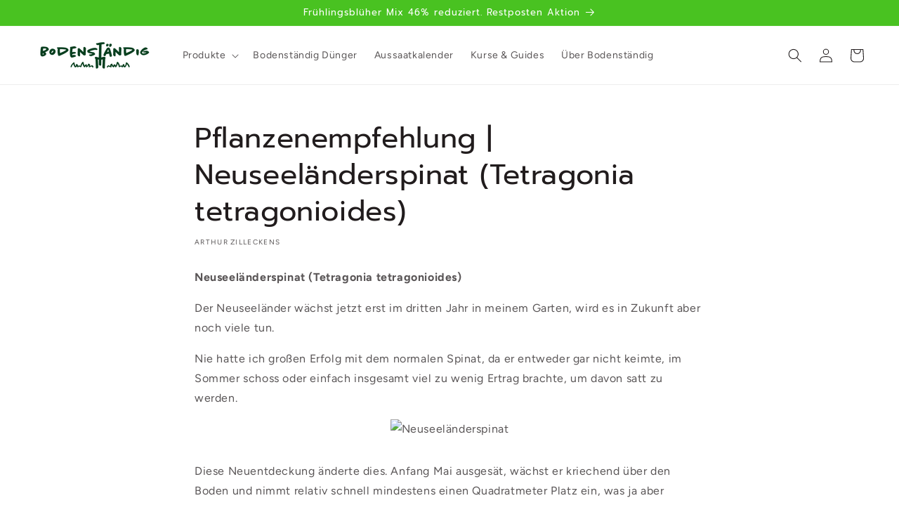

--- FILE ---
content_type: text/css
request_url: https://www.bodenstaendig.shop/cdn/shop/t/14/assets/custom-label.css?v=163810521234072358691751891362
body_size: -75
content:
.labels-wrapper{display:flex;flex-wrap:wrap;gap:.25rem .5rem}.product-label{display:inline-block;font-size:1rem;padding:.25rem .5rem;border-radius:12px;font-weight:600}.label-jetzt-duengen,.label-jetzt-pflanzen,.label-idealer-sommerkauf,.label-verfuegbar,.label-wachstumsfoerdernd-im-sommer,.label-bestseller{background-color:#d1f5d3;color:#1a4d1a}.label-langzeitwirkung,.label-mehrjaehrig,.label-fuer-selbstversorger,.label-permakultur{background-color:#e3fbe6;color:#1d5632}.label-fuer-einsteiger,.label-fuer-stadtbalkone,.label-fuer-familiengaerten,.label-kleine-gaerten{background-color:#d6f3dc;color:#114d36}.label-jetzt-aussaeen,.label-bald-saen,.label-bald-verfuegbar,.label-sinnvoll-im-fruehjahr{background-color:#fffde7;color:#7a6300}.label-herbstduenger,.label-idealer-herbstkauf,.label-lagerfaehig,.made-in-de{background-color:#ffe8d5;color:#6e3e00}.label-ideale-topfpflanze,.label-vorbestellung,.label-fuer-die-winterplanung,.label-idealer-winterkauf,.made-in-eu,.regional{background-color:#d9f4f7;color:#045560}.label-idealer-fruehlingskauf{background-color:#ffeef3;color:#7f0040}.label-bestaeuberfreundlich,.label-bienenfreundlich,.label-tierfutter{background-color:#fff8dc;color:#805500}.label-letzte-chance{background-color:#ffe0e0;color:#a80000}.label-kurze-zeit{background-color:#fff3e0;color:#a45100}.label-zurueck-im-sortiment,.label-neu-im-shop,.label-pflegeleicht{background-color:#ece4f9;color:#4c2e82}.label-nicht-im-winter-anwenden,.label-ausserhalb-der-saison{background-color:#f4f4f4;color:#6b6b6b}
/*# sourceMappingURL=/cdn/shop/t/14/assets/custom-label.css.map?v=163810521234072358691751891362 */


--- FILE ---
content_type: text/css
request_url: https://www.bodenstaendig.shop/cdn/shop/t/14/assets/cart-recommendations.css?v=14425006921106517641754978021
body_size: 41
content:
.cart-reco__header{position:relative;display:flex;align-items:center;justify-content:center;margin:1rem 0 1.25rem}.cart-reco__title{font-size:1.6rem;font-weight:700;margin:0;color:var(--color-foreground)}@media (min-width: 768px){.desktop-only{display:flex;gap:.5rem}}.cart-reco__scroller{display:flex;gap:1rem;overflow-x:auto;overflow-y:hidden;padding:.5rem 1.25rem 1rem;scroll-snap-type:x mandatory;-webkit-overflow-scrolling:touch;scroll-behavior:smooth}.cart-reco__scroller::-webkit-scrollbar{height:6px}.cart-reco__scroller::-webkit-scrollbar-thumb{background:#0003;border-radius:3px}.cart-reco__item{flex:0 0 auto;width:160px;background:#fff;border:1px solid #e5e5e5;border-radius:12px;overflow:hidden;display:flex;flex-direction:column;scroll-snap-align:start;transition:box-shadow .2s ease}.cart-reco__item:hover{box-shadow:0 4px 12px #00000014}.cart-reco__imgwrap{display:block;aspect-ratio:1 / 1;overflow:hidden}.cart-reco__imgwrap img{width:100%;height:100%;object-fit:cover;transition:transform .25s ease}.cart-reco__item:hover img{transform:scale(1.05)}.cart-reco__meta{padding:.75rem;display:flex;flex-direction:column;gap:.4rem;flex:1}.cart-reco__titlelink{font-size:1.05rem;font-weight:600;line-height:1.3;color:var(--color-foreground);text-decoration:none}.cart-reco__titlelink:hover{text-decoration:underline}.cart-reco__price{margin:5px 0;font-weight:500;font-size:.9rem;color:var(--color-price, #28342E)}.cart-reco__add{margin-top:auto;background-color:#49c221;border:none;color:#fff;padding:.65rem;border-radius:8px;font-size:1rem;font-weight:600;cursor:pointer;transition:background-color .2s ease,transform .15s ease}.cart-reco__add:hover{background-color:#3ea41c;transform:translateY(-1px)}.cart-reco__add:disabled{background-color:#ccc;cursor:not-allowed}.cart-reco__viewport{position:relative;padding:0 2.25rem}.cart-reco__scroller{display:flex;gap:1rem;overflow-x:auto;overflow-y:hidden;padding:.5rem 0 1rem;scroll-snap-type:x mandatory;-webkit-overflow-scrolling:touch;scroll-behavior:smooth}.cart-reco__arrow{position:absolute;top:50%;transform:translateY(-50%);z-index:6;pointer-events:auto;background:#fffffff2;border:1px solid #ddd;padding:.6rem .9rem;font-size:2.2rem;line-height:1;border-radius:50%;cursor:pointer;transition:background .2s ease,transform .15s ease;box-shadow:0 2px 6px #00000026}.cart-reco__arrow:hover{background:#f0f0f0;transform:translateY(-50%) scale(1.05)}.cart-reco__arrow:disabled{opacity:.4;cursor:not-allowed}.cart-reco__arrow--left{left:.5rem}.cart-reco__arrow--right{right:.5rem}.desktop-only{display:none}@media (min-width:768px){.desktop-only{display:inline-flex}}.cart-reco__viewport{overflow:hidden}.cart-reco__scroller{-ms-overflow-style:none;scrollbar-width:none}.cart-reco__scroller::-webkit-scrollbar{height:0!important;background:transparent}
/*# sourceMappingURL=/cdn/shop/t/14/assets/cart-recommendations.css.map?v=14425006921106517641754978021 */


--- FILE ---
content_type: text/css
request_url: https://www.bodenstaendig.shop/cdn/shop/t/14/assets/produktfinder.css?v=136297166625349793471750829490
body_size: 277
content:
#produktfinder-container{position:fixed;bottom:80px;right:20px;width:100%;max-width:420px;height:70vh;background:#fff;border-radius:16px;box-shadow:0 8px 20px #00000026;z-index:9999;display:flex;flex-direction:column;overflow:hidden;font-family:system-ui,sans-serif}#produktfinder-chatpanel{flex:1;display:flex;flex-direction:column;padding:16px;overflow-y:auto;background-color:#e6e9e2;position:relative}#produktfinder-chatlog{flex-grow:1;display:flex;flex-direction:column;gap:12px}#produktfinder-buttons{margin-top:auto;display:flex;flex-wrap:wrap;gap:8px;padding-top:12px}.bubble-arthur{align-self:flex-start;background-color:#49c221;color:#fff;padding:10px 14px;border-radius:14px 14px 14px 4px;max-width:80%;font-size:15px;line-height:1.4}.bubble-user{align-self:flex-end;background-color:#28342e;color:#fff;padding:10px 14px;border-radius:14px 14px 4px;max-width:80%;font-size:15px;line-height:1.4}#produktfinder-buttons button{background:#49c221;color:#fff;border:none;padding:10px 14px;font-size:15px;border-radius:8px;cursor:pointer;flex:1 1 auto}#produktfinder-buttons button:hover{background:#3ca01b}#arthur-avatar{position:absolute;bottom:12px;left:12px;width:40px;height:40px;border-radius:50%;border:2px solid #ffffff;z-index:10000;object-fit:cover;background:#fff;box-shadow:0 1px 4px #00000026}#produktfinder-button{position:fixed;bottom:20px;right:20px;z-index:9998;background-color:#49c221;color:#fff;border:none;padding:14px 18px;border-radius:40px;font-size:16px;box-shadow:0 4px 12px #0003;cursor:pointer}#produktfinder-close{position:absolute;top:8px;right:12px;background:none;border:none;font-size:20px;color:#28342e;cursor:pointer;z-index:10001}#produktfinder-buttons .pf-cat{background:#e6e9e2;color:#28342e;padding:6px 12px;border-radius:20px;font-size:14px;border:none;cursor:pointer;margin:4px 4px 0 0}#produktfinder-buttons .pf-cat:hover{background:#49c221;color:#fff}#pf-search-wrapper{display:flex;gap:6px;padding-top:12px;border-top:1px solid #ccc}#pf-search-input{flex:1;padding:8px 12px;border:1px solid #ccc;border-radius:20px;font-size:14px}#pf-search-btn{background:#49c221;color:#fff;border:none;padding:8px 12px;border-radius:20px;cursor:pointer;font-size:14px}.bubble-arthur.with-avatar{display:flex;align-items:flex-start;gap:10px;position:relative}.arthur-bubble-avatar{width:32px;height:32px;border-radius:50%;object-fit:cover;border:2px solid #fff;box-shadow:0 1px 4px #0000001a;background:#fff;flex-shrink:0}.bubble-arthur.with-avatar span{display:block;flex:1}.bubble-timestamp{font-size:11px;color:#888;margin-top:2px;margin-left:44px}.bubble-user .bubble-timestamp{margin-left:0;margin-right:0;text-align:right}#produktfinder-buttons button,.pf-cat{min-width:44px;min-height:44px}@media (max-width: 600px){#produktfinder-container{max-width:100vw;height:90vh;bottom:0;right:0;border-radius:0}.bubble-arthur,.bubble-user{font-size:14px;max-width:95%}.arthur-bubble-avatar{width:28px;height:28px}}#pf-chip-bar{display:flex;flex-direction:row;align-items:center;gap:8px;overflow-x:auto;white-space:nowrap;padding:4px 0;margin-bottom:4px;scrollbar-width:thin}.pf-chip{display:inline-flex;align-items:center;background:#e6e9e2;color:#28342e;border-radius:16px;padding:4px 10px 4px 12px;font-size:14px;margin-right:2px;margin-bottom:2px;border:1px solid #c3c3c3;box-shadow:0 1px 2px #0000000a;max-width:140px;overflow:hidden;text-overflow:ellipsis}.pf-chip-close{background:none;border:none;color:#888;font-size:16px;margin-left:6px;cursor:pointer;padding:0 2px;border-radius:50%;transition:background .2s}.pf-chip-close:hover,.pf-chip-close:focus{background:#d1d1d1;color:#222}@media (max-width: 600px){#pf-chip-bar{gap:4px;padding:2px 0}.pf-chip{font-size:13px;max-width:90px;padding:3px 8px 3px 10px}.pf-chip-close{font-size:15px;margin-left:4px}}
/*# sourceMappingURL=/cdn/shop/t/14/assets/produktfinder.css.map?v=136297166625349793471750829490 */


--- FILE ---
content_type: text/javascript
request_url: https://www.bodenstaendig.shop/cdn/shop/t/14/assets/cart-drawer.js?v=32310282644695232191756313774
body_size: 2781
content:
class CartDrawer extends HTMLElement{constructor(){super(),this.bindEvents(),this.setHeaderCartIconAccessibility()}bindEvents(){this.addEventListener("keyup",evt=>evt.code==="Escape"&&this.close()),this.querySelector("#CartDrawer-Overlay")?.addEventListener("click",this.close.bind(this))}setHeaderCartIconAccessibility(){const cartLink=document.querySelector("#cart-icon-bubble");cartLink&&(cartLink.setAttribute("role","button"),cartLink.setAttribute("aria-haspopup","dialog"),cartLink.addEventListener("click",event=>{event.preventDefault(),this.open(cartLink)}),cartLink.addEventListener("keydown",event=>{event.code.toUpperCase()==="SPACE"&&(event.preventDefault(),this.open(cartLink))}))}open(triggeredBy){triggeredBy&&this.setActiveElement(triggeredBy);const cartDrawerNote=this.querySelector('[id^="Details-"] summary');cartDrawerNote&&!cartDrawerNote.hasAttribute("role")&&this.setSummaryAccessibility(cartDrawerNote),setTimeout(()=>{this.classList.add("animate","active")}),this.addEventListener("transitionend",()=>{const containerToTrapFocusOn=this.classList.contains("is-empty")?this.querySelector(".drawer__inner-empty"):document.getElementById("CartDrawer"),focusElement=this.querySelector(".drawer__inner")||this.querySelector(".drawer__close");trapFocus(containerToTrapFocusOn,focusElement)},{once:!0}),document.body.classList.add("overflow-hidden"),document.dispatchEvent(new CustomEvent("cart:open"))}close(){this.classList.remove("active"),removeTrapFocus(this.activeElement),document.body.classList.remove("overflow-hidden")}setSummaryAccessibility(cartDrawerNote){cartDrawerNote.setAttribute("role","button"),cartDrawerNote.setAttribute("aria-expanded","false"),cartDrawerNote.nextElementSibling.getAttribute("id")&&cartDrawerNote.setAttribute("aria-controls",cartDrawerNote.nextElementSibling.id),cartDrawerNote.addEventListener("click",event=>{event.currentTarget.setAttribute("aria-expanded",!event.currentTarget.closest("details").hasAttribute("open"))}),cartDrawerNote.parentElement.addEventListener("keyup",onKeyUpEscape)}renderContents(parsedState){const inner=this.querySelector(".drawer__inner");inner&&inner.classList.contains("is-empty")&&inner.classList.remove("is-empty"),this.productId=parsedState.id,this.getSectionsToRender().forEach(section=>{const sectionElement=section.selector?document.querySelector(section.selector):document.getElementById(section.id);sectionElement&&(sectionElement.innerHTML=this.getSectionInnerHTML(parsedState.sections[section.id],section.selector))}),this.bindEvents(),this.setHeaderCartIconAccessibility(),bsEnsureRecoMount(),bsObserveDrawer(),document.dispatchEvent(new CustomEvent("cart:updated")),setTimeout(()=>{this.open()})}getSectionInnerHTML(html,selector=".shopify-section"){const node=new DOMParser().parseFromString(html,"text/html").querySelector(selector);return node?node.innerHTML:""}getSectionsToRender(){return[{id:"cart-drawer",selector:"#CartDrawer"},{id:"cart-icon-bubble"}]}getSectionDOM(html,selector=".shopify-section"){return new DOMParser().parseFromString(html,"text/html").querySelector(selector)}setActiveElement(element){this.activeElement=element}}customElements.define("cart-drawer",CartDrawer);class CartDrawerItems extends CartItems{getSectionsToRender(){return[{id:"CartDrawer-CartItems",section:"cart-drawer",selector:"#CartDrawer-CartItems"},{id:"CartDrawer-CartErrors",section:"cart-drawer",selector:"#CartDrawer-CartErrors"},{id:"CartDrawer-Footer",section:"cart-drawer",selector:".cart-drawer__footer"},{id:"CartDrawer-CTAs",section:"cart-drawer",selector:".cart__ctas"},{id:"cart-icon-bubble",section:"cart-icon-bubble",selector:".shopify-section"}]}renderContents(parsedState){super.renderContents(parsedState),bsEnsureRecoMount(),bsObserveDrawer(),document.dispatchEvent(new CustomEvent("cart:updated"))}}customElements.define("cart-drawer-items",CartDrawerItems);async function bsLoadCartRecommendations(){const mount=document.getElementById("CartDrawer-RecommendationsMount");if(!mount)return;const mountSection=html=>{const tmp=document.createElement("div");tmp.innerHTML=html;const section=tmp.querySelector("#CartRecommendations");return section?(mount.innerHTML="",mount.appendChild(section),bsBindRecoArrows(mount),!0):!1};try{const cart=await(await fetch("/cart.js",{credentials:"same-origin"})).json(),productId=cart?.items?.[0]?.product_id||null,anchorProductTitle=cart?.items?.[0]?.product_title||cart?.items?.[0]?.title||"Allgemeine Empfehlung";if(productId){const url=`/recommendations/products?section_id=cart-recommendations&product_id=${productId}&intent=complementary&limit=8`,html=await fetch(url,{credentials:"same-origin"}).then(r=>r.text());if(!(html&&mountSection(html)&&mount.querySelector(".cart-reco__item"))){const fb=await fetch("/?section_id=cart-recommendations",{credentials:"same-origin"}).then(r=>r.text());fb&&mountSection(fb)&&mount.querySelector(".cart-reco__item")||(mount.innerHTML="")}}else{const fb=await fetch("/?section_id=cart-recommendations",{credentials:"same-origin"}).then(r=>r.text());fb&&mountSection(fb)&&mount.querySelector(".cart-reco__item")||(mount.innerHTML="")}mount.querySelectorAll(".cart-reco__add[data-variant-id]").forEach(btn=>{btn.addEventListener("click",async e=>{e.preventDefault();const variantId=btn.getAttribute("data-variant-id");if(!variantId)return;const itemEl=btn.closest(".cart-reco__item"),addedProductTitle=itemEl?.querySelector(".cart-reco__titlelink")?.textContent?.trim()||"",position=Array.from(mount.querySelectorAll(".cart-reco__add")).indexOf(btn)+1,productPrice=itemEl?.querySelector(".cart-reco__price")?.textContent?.replace(/[^0-9.,]/g,"")||"";btn.disabled=!0;try{await fetch("/cart/add.js",{method:"POST",headers:{"Content-Type":"application/json"},credentials:"same-origin",body:JSON.stringify({items:[{id:variantId,quantity:1,properties:{_von_empfehlung:"ja",_ausgel\u00F6st_durch:anchorProductTitle,_empfehlung_position:position}}]})}),window.dataLayer&&window.dataLayer.push({event:"empfehlung_hinzugef\xFCgt",ecommerce:{currency:window.Shopify?.currency?.active||"EUR",value:parseFloat(productPrice)||0,items:[{item_id:String(variantId),item_name:addedProductTitle,item_list_name:"Warenkorb Empfehlungen",item_category:"Empfehlung",quantity:1,index:position,price:parseFloat(productPrice)||0}]},empfehlung_kontext:{ausgel\u00F6st_durch_produkt:anchorProductTitle,position_in_liste:position}}),window.fbq&&fbq("track","AddToCart",{content_ids:[String(variantId)],content_name:addedProductTitle,content_type:"product",value:parseFloat(productPrice)||0,currency:window.Shopify?.currency?.active||"EUR",custom_data:{quelle:"warenkorb_empfehlung",ausgel\u00F6st_durch:anchorProductTitle,position}}),document.dispatchEvent(new CustomEvent("empfehlung:hinzugef\xFCgt",{detail:{variantId,produktName:addedProductTitle,ausgel\u00F6stDurch:anchorProductTitle,position}})),await bsPartialRefreshOnly()}finally{btn.disabled=!1}})}),mount.querySelectorAll(".cart-reco__imgwrap, .cart-reco__titlelink").forEach(link=>{if(link?.href){try{const url=new URL(link.href,location.origin);url.searchParams.set("ref","warenkorb_empfehlung"),url.searchParams.set("ausgel\xF6st_durch",encodeURIComponent(anchorProductTitle||"Allgemeine Empfehlung")),link.href=url.toString()}catch{}link.addEventListener("click",()=>{const itemEl=link.closest(".cart-reco__item"),clickedProductTitle=itemEl?.querySelector(".cart-reco__titlelink")?.textContent?.trim()||"",position=Array.from(mount.querySelectorAll(".cart-reco__item")).indexOf(itemEl)+1;try{sessionStorage.setItem("empfehlung_geklickt","ja"),sessionStorage.setItem("empfehlung_ausgel\xF6st_durch",anchorProductTitle),sessionStorage.setItem("empfehlung_produkt",clickedProductTitle),sessionStorage.setItem("empfehlung_position",String(position)),sessionStorage.getItem("empfehlung_ausgel\xF6st_durch")}catch{}window.dataLayer&&window.dataLayer.push({event:"empfehlung_geklickt",empfehlung_kontext:{ausgel\u00F6st_durch:anchorProductTitle,angeklicktes_produkt:clickedProductTitle,position}})})}})}catch{}}let bsReloading=!1;async function bsPartialRefreshOnly(){if(bsReloading)return;bsReloading=!0;const sections=await(await fetch("/?sections=cart-drawer,cart-icon-bubble",{credentials:"same-origin"})).json().catch(()=>null);if(!sections){bsReloading=!1;return}const doc=new DOMParser().parseFromString(sections["cart-drawer"]||"","text/html"),newItems=doc.querySelector("#CartDrawer-CartItems"),newErrors=doc.querySelector("#CartDrawer-CartErrors"),newFooter=doc.querySelector(".cart-drawer__footer"),newCTAs=doc.querySelector(".cart__ctas"),root=document.getElementById("CartDrawer"),curItems=root?.querySelector("#CartDrawer-CartItems"),curErrors=root?.querySelector("#CartDrawer-CartErrors"),curFooter=root?.querySelector(".cart-drawer__footer"),curCTAs=root?.querySelector(".cart__ctas");newItems&&curItems&&(curItems.innerHTML=newItems.innerHTML),newErrors&&curErrors&&(curErrors.innerHTML=newErrors.innerHTML),newFooter&&curFooter&&(curFooter.innerHTML=newFooter.innerHTML),newCTAs&&curCTAs&&(curCTAs.innerHTML=newCTAs.innerHTML);const newBubble=new DOMParser().parseFromString(sections["cart-icon-bubble"]||"","text/html").querySelector(".shopify-section"),curBubble=document.querySelector("#cart-icon-bubble");newBubble&&curBubble&&(curBubble.innerHTML=newBubble.innerHTML);const drawerEl=document.querySelector("cart-drawer");drawerEl?.bindEvents(),drawerEl?.setHeaderCartIconAccessibility(),drawerEl?.open(),bsEnsureRecoMount(),bsObserveDrawer(),bsReloading=!1}document.addEventListener("DOMContentLoaded",()=>{bsEnsureRecoMount(),bsObserveDrawer()}),document.addEventListener("cart:open",()=>{try{bsLoadCartRecommendations()}catch{}}),document.addEventListener("cart:updated",()=>{}),document.addEventListener("change",e=>{const input=e.target.closest(".quantity__input");if(!input)return;const val=parseInt(input.value,10);Number.isFinite(val)&&val===0&&setTimeout(()=>{bsPartialRefreshOnly()},200)}),document.addEventListener("click",e=>{e.target.closest(".cart-remove-button")&&setTimeout(()=>{bsPartialRefreshOnly()},220)}),function(){if(window.__bsHookedFetch)return;window.__bsHookedFetch=!0;const _fetch=window.fetch;window.fetch=async function(...args){let[input,init]=args;const url=typeof input=="string"?input:input.url,isAdd=/\/cart\/add\.js(\?|$)/.test(url),isCartMutation=/\/cart\/(add|change|update)\.js(\?|$)/.test(url);if(isAdd&&init&&init.body)try{const empfehlungGeklickt=sessionStorage.getItem("empfehlung_geklickt"),ausgel\u00F6stDurch=sessionStorage.getItem("empfehlung_ausgel\xF6st_durch"),empfehlungProdukt=sessionStorage.getItem("empfehlung_produkt"),position=sessionStorage.getItem("empfehlung_position");if(empfehlungGeklickt==="ja"){if(typeof init.body=="string"){const payload=JSON.parse(init.body);Array.isArray(payload.items)&&(payload.items=payload.items.map(item=>({...item,properties:{...item.properties||{},_von_empfehlung:"ja (indirekt)",_ausgel\u00F6st_durch:ausgel\u00F6stDurch||"",_empfehlung_geklickt_von:empfehlungProdukt||"",_empfehlung_position:position||""}})),init.body=JSON.stringify(payload))}else init.body instanceof FormData&&(init.body.append("properties[_von_empfehlung]","ja (indirekt)"),ausgel\u00F6stDurch&&init.body.append("properties[_ausgel\xF6st_durch]",ausgel\u00F6stDurch),empfehlungProdukt&&init.body.append("properties[_empfehlung_geklickt_von]",empfehlungProdukt),position&&init.body.append("properties[_empfehlung_position]",position));sessionStorage.removeItem("empfehlung_geklickt"),sessionStorage.removeItem("empfehlung_ausgel\xF6st_durch"),sessionStorage.removeItem("empfehlung_produkt"),sessionStorage.removeItem("empfehlung_position"),window.dataLayer&&window.dataLayer.push({event:"empfehlung_indirekte_conversion",empfehlung_kontext:{ausgel\u00F6st_durch:ausgel\u00F6stDurch,\u00FCber_produkt:empfehlungProdukt,position}})}}catch{}const res=await _fetch.apply(this,[input,init]);return isCartMutation&&res?.ok&&setTimeout(()=>{bsPartialRefreshOnly()},120),res}}();function bsBindRecoArrows(rootEl){const scroller=rootEl.querySelector(".cart-reco__scroller"),leftBtn=rootEl.querySelector(".cart-reco__arrow--left"),rightBtn=rootEl.querySelector(".cart-reco__arrow--right");if(!scroller||!leftBtn||!rightBtn)return;const step=Math.max(220,Math.round(scroller.clientWidth*.9)),update=()=>{const max=scroller.scrollWidth-scroller.clientWidth;leftBtn.disabled=scroller.scrollLeft<=0,rightBtn.disabled=scroller.scrollLeft>=max-1};leftBtn.onclick=()=>scroller.scrollBy({left:-step,behavior:"smooth"}),rightBtn.onclick=()=>scroller.scrollBy({left:step,behavior:"smooth"}),scroller.addEventListener("scroll",update,{passive:!0}),window.addEventListener("resize",update);const img=scroller.querySelector("img");img&&!img.complete&&img.addEventListener("load",update,{once:!0}),update()}function bsEnsureRecoMount(){const mount=document.getElementById("CartDrawer-RecommendationsMount");return mount||console.warn("CartDrawer-RecommendationsMount not found in template"),mount}function bsObserveDrawer(){const items=document.querySelector("cart-drawer-items");if(!items)return;if(window.__bsRecoObserver)try{window.__bsRecoObserver.disconnect()}catch{}const obs=new MutationObserver(()=>{document.getElementById("CartDrawer-RecommendationsMount")||console.warn("Mount was removed unexpectedly")});obs.observe(items,{childList:!0,subtree:!0}),window.__bsRecoObserver=obs}
//# sourceMappingURL=/cdn/shop/t/14/assets/cart-drawer.js.map?v=32310282644695232191756313774


--- FILE ---
content_type: text/javascript
request_url: https://www.bodenstaendig.shop/cdn/shop/t/14/assets/custom-label.js?v=72992759183744386991755069683
body_size: 535
content:
(()=>{function monthInRange(rangeStr){const mNow=new Date().getMonth()+1,parts=rangeStr.split(/-|–/).map(p=>parseInt(p.trim(),10)).filter(Boolean);if(parts.length===1)return mNow===parts[0];if(parts.length!==2)return!0;const[from,to]=parts;return from<=to?mNow>=from&&mNow<=to:mNow>=from||mNow<=to}const allowed={"Jetzt d\xFCngen":"label-jetzt-duengen",Wachstumsf\u00F6rdernd:"label-wachstumsfoerdernd-im-sommer",Herbstd\u00FCnger:"label-herbstduenger","Nicht im Winter anwenden":"label-nicht-im-winter-anwenden","Ideale Topfpflanze":"label-ideale-topfpflanze",Langzeitwirkung:"label-langzeitwirkung","Jetzt auss\xE4en":"label-jetzt-aussaeen","Jetzt pflanzen":"label-jetzt-pflanzen","Bald s\xE4en":"label-bald-saen",Lagerf\u00E4hig:"label-lagerfaehig",Mehrj\u00E4hrig:"label-mehrjaehrig","Sinnvoll im Fr\xFChjahr":"label-sinnvoll-im-fruehjahr","Idealer Herbstkauf":"label-idealer-herbstkauf","Idealer Sommerkauf":"label-idealer-sommerkauf","F\xFCr die Winterplanung":"label-fuer-die-winterplanung",Verf\u00FCgbar:"label-verfuegbar","Au\xDFerhalb der Saison":"label-ausserhalb-der-saison","Bald verf\xFCgbar":"label-bald-verfuegbar",Vorbestellung:"label-vorbestellung","F\xFCr Einsteiger":"label-fuer-einsteiger","F\xFCr Selbstversorger":"label-fuer-selbstversorger","F\xFCr Stadtbalkone":"label-fuer-stadtbalkone","F\xFCr Familieng\xE4rten":"label-fuer-familiengaerten","Geeignet f\xFCr kleine G\xE4rten":"label-kleine-gaerten","Tierfutter geeignet":"label-tierfutter",Best\u00E4uberfreundlich:"label-bestaeuberfreundlich",Bienenfreundlich:"label-bienenfreundlich","F\xFCr Permakultur":"label-permakultur",Pflegeleicht:"label-pflegeleicht",Bestseller:"label-bestseller","Letzte Chance":"label-letzte-chance","Neu im Shop":"label-neu-im-shop","Zur\xFCck im Sortiment":"label-zurueck-im-sortiment","Nur kurze Zeit verf\xFCgbar":"label-kurze-zeit","Aus Deutschland":"aus-deutschland",Regional:"regional","Made in EU":"made-in-eu","Made in DE":"made-in-de"};function styleLabel(el){if(el.dataset.processed)return;const raw=(el.dataset.rawLabel||el.textContent).trim(),base=raw.replace(/\(.*?\)/,"").trim(),rangeMatch=raw.match(/\(([^)]+)\)/);if(rangeMatch&&!monthInRange(rangeMatch[1])){el.remove();return}const css=allowed[base];if(!css){el.remove();return}el.classList.add(css),el.dataset.processed="1"}function applyAll(){document.querySelectorAll(".product-label").forEach(styleLabel)}function initObserver(){new MutationObserver(muts=>{muts.forEach(m=>{m.addedNodes.forEach(n=>{n.nodeType===1&&(n.matches?.(".product-label")&&styleLabel(n),n.querySelectorAll?.(".product-label").forEach(styleLabel))})})}).observe(document.body,{childList:!0,subtree:!0})}if(document.readyState==="loading")document.addEventListener("DOMContentLoaded",()=>{applyAll(),initObserver()});else if(applyAll(),document.body)initObserver();else{const bodyCheck=setInterval(()=>{document.body&&(clearInterval(bodyCheck),initObserver())},10)}})();
//# sourceMappingURL=/cdn/shop/t/14/assets/custom-label.js.map?v=72992759183744386991755069683


--- FILE ---
content_type: text/javascript
request_url: https://www.bodenstaendig.shop/cdn/shop/t/14/compiled_assets/scripts.js?v=4422
body_size: 1892
content:
(function(){var __sections__={};(function(){for(var i=0,s=document.getElementById("sections-script").getAttribute("data-sections").split(",");i<s.length;i++)__sections__[s[i]]=!0})(),function(){if(!(!__sections__.calculator&&!Shopify.designMode))try{let closeAllSelect2=function(elmnt){var x2,y,i2,xl,yl,arrNo=[];for(x2=document.getElementsByClassName("select-items"),y=document.getElementsByClassName("select-selected"),xl=x2.length,yl=y.length,i2=0;i2<yl;i2++)elmnt==y[i2]?arrNo.push(i2):y[i2].classList.remove("select-arrow-active");for(i2=0;i2<xl;i2++)arrNo.indexOf(i2)&&x2[i2].classList.add("select-hide")},berechne2=function(){var gemuese=document.getElementById("gemuese").value,parameter={kartoffel:{ertrag:3,ernten:1,preis:2.15,co2:.2,bedarf:55,anzahl:4,wasserbedarf:"niedrig",duenger:"hoch",kulturdauer:"Apr-Okt",ort:"Balkon/Terrasse, Freiland"},tomate:{ertrag:6,ernten:1,preis:4.4,co2:9.3,bedarf:21,anzahl:2,wasserbedarf:"mittel",duenger:"hoch",kulturdauer:"M\xE4rz-Okt/Nov",ort:"Gew\xE4chshaus, Balkon/Terrasse"},salatgurke:{ertrag:9,ernten:1,preis:2,co2:7,bedarf:9,anzahl:2,wasserbedarf:"mittel",duenger:"hoch",kulturdauer:"Apr-Okt",ort:"Gew\xE4chshaus, Balkon/Terrasse, Freiland"},aubergine:{ertrag:2.5,ernten:1,preis:4,co2:2.1,bedarf:1,anzahl:3,wasserbedarf:"mittel",duenger:"hoch",kulturdauer:"Jan/Feb-Okt",ort:"Gew\xE4chshaus"},lauch:{ertrag:2,ernten:2,preis:7,co2:.6,bedarf:1.5,anzahl:12,wasserbedarf:"mittel",duenger:"mittel",kulturdauer:"Feb-Dez",ort:"Freiland"},kohlrabi:{ertrag:2.5,ernten:3,preis:6.4,co2:.5,bedarf:2.1,anzahl:25,wasserbedarf:"mittel",duenger:"mittel",kulturdauer:"M\xE4rz-Okt",ort:"Im Fr\xFChjahr Gew\xE4chshaus, Freiland"},blumenkohl:{ertrag:2,ernten:2,preis:7,co2:.8,bedarf:2.7,anzahl:5,wasserbedarf:"hoch",duenger:"hoch",kulturdauer:"Ganzj\xE4hrig (je nach Sorte)",ort:"Im Fr\xFChjahr Gew\xE4chshaus, Freiland"},moehre:{ertrag:2.5,ernten:3,preis:2,co2:.2,bedarf:7.5,anzahl:80,wasserbedarf:"niedrig",duenger:"mittel",kulturdauer:"Apr-Jan",ort:"Balkon/Terrasse, Freiland"},paprika:{ertrag:3,ernten:1,preis:15,co2:1.8,bedarf:3.9,anzahl:5,wasserbedarf:"mittel",duenger:"hoch",kulturdauer:"Feb-Okt (kann \xFCberwintert werden)",ort:"Gew\xE4chshaus, Balkon/Terrasse, Freiland"},feldsalat:{ertrag:1,ernten:2,preis:20,co2:.4,bedarf:.7,anzahl:50,wasserbedarf:"niedrig",duenger:"niedrig",kulturdauer:"Okt-M\xE4rz",ort:"Gew\xE4chshaus, Balkon/Terrasse, Freiland"},zucchini:{ertrag:3,ernten:1,preis:5,co2:.7,bedarf:3.3,anzahl:2,wasserbedarf:"mittel",duenger:"mittel",kulturdauer:"Apr-Sept",ort:"Freiland"},kopfsalat:{ertrag:1.5,ernten:4,preis:10,co2:.3,bedarf:5.5,anzahl:20,wasserbedarf:"mittel",duenger:"niedrig",kulturdauer:"Jan-Dez",ort:"Gew\xE4chshaus, Balkon/Terrasse, Freiland"},hokkaido_kuerbis:{ertrag:2,ernten:1,preis:4,co2:.25,bedarf:3.3,anzahl:1,wasserbedarf:"mittel",duenger:"hoch",kulturdauer:"Apr-Okt",ort:"Freiland"},spinat:{ertrag:2,ernten:2,preis:5,co2:.2,bedarf:4.5,anzahl:100,wasserbedarf:"niedrig",duenger:"niedrig",kulturdauer:"Feb-Mai/Sep-Nov",ort:"Gew\xE4chshaus, Balkon/Terrasse, Freiland"},brokkoli:{ertrag:1.5,ernten:2,preis:6,co2:.4,bedarf:2.5,anzahl:8,wasserbedarf:"hoch",duenger:"hoch",kulturdauer:"Feb-Jun/Jul-Dez",ort:"Gew\xE4chshaus, Freiland"},stangenbohne:{ertrag:3,ernten:1,preis:9.5,co2:.3,bedarf:1.6,anzahl:12,wasserbedarf:"mittel",duenger:"niedrig",kulturdauer:"Mai-Okt",ort:"Freiland"},zwiebel:{ertrag:4,ernten:1,preis:4,co2:.15,bedarf:8.9,anzahl:40,wasserbedarf:"mittel",duenger:"mittel",kulturdauer:"M\xE4rz-Sept",ort:"Freiland, Balkon/Terrasse"},knoblauch:{ertrag:3,ernten:1,preis:30,co2:.15,bedarf:.7,anzahl:40,wasserbedarf:"niedrig",duenger:"hoch",kulturdauer:"Okt-Jun",ort:"Freiland, Balkon/Terrasse"},radieschen:{ertrag:3,ernten:4,preis:10,co2:.2,bedarf:.9,anzahl:100,wasserbedarf:"niedrig",duenger:"mittel",kulturdauer:"Feb-Nov",ort:"Gew\xE4chshaus, Balkon/Terrasse, Freiland"},snackpaprika:{ertrag:2,ernten:1,preis:10,co2:1.8,bedarf:2.2,anzahl:6,wasserbedarf:"mittel",duenger:"hoch",kulturdauer:"Feb-Okt (kann \xFCberwintert werden)",ort:"Gew\xE4chshaus, Balkon/Terrasse, Freiland"},mangold:{ertrag:2,ernten:1,preis:5,co2:.25,bedarf:1,anzahl:8,wasserbedarf:"mittel",duenger:"mittel",kulturdauer:"Apr-Nov",ort:"Freiland, Balkon/Terrasse"},basilikum:{ertrag:1.5,ernten:1,preis:15,co2:1.8,bedarf:.25,anzahl:16,wasserbedarf:"mittel",duenger:"niedrig",kulturdauer:"Mai-Okt",ort:"Gew\xE4chshaus, Balkon/Terrasse, Freiland"},schnittknoblauch:{ertrag:1.2,ernten:1,preis:13,co2:2,bedarf:.1,anzahl:12,wasserbedarf:"mittel",duenger:"niedrig",kulturdauer:"M\xE4rz-Okt (Mehrj\xE4hrig)",ort:"Gew\xE4chshaus, Balkon/Terrasse, Freiland"},dill:{ertrag:.8,ernten:1,preis:27,co2:1.9,bedarf:.1,anzahl:10,wasserbedarf:"mittel",duenger:"niedrig",kulturdauer:"Mai-Sep",ort:"Gew\xE4chshaus, Balkon/Terrasse, Freiland"},petersilie:{ertrag:1.2,ernten:1,preis:57,co2:1.8,bedarf:.3,anzahl:15,wasserbedarf:"mittel",duenger:"mittel",kulturdauer:"M\xE4rz-Okt (Mehrj\xE4hrig)",ort:"Gew\xE4chshaus, Balkon/Terrasse, Freiland"},thymian:{ertrag:.6,ernten:1,preis:25,co2:1.7,bedarf:.15,anzahl:10,wasserbedarf:"Klein",duenger:"niedrig",kulturdauer:"M\xE4rz-Okt (Mehrj\xE4hrig)",ort:"Gew\xE4chshaus, Balkon/Terrasse, Freiland"},koriander:{ertrag:1,ernten:1,preis:15.7,co2:1.9,bedarf:.1,anzahl:12,wasserbedbedarf:"mittel",duenger:"niedrig",kulturdauer:"April-Sep",ort:"Gew\xE4chshaus, Balkon/Terrasse, Freiland"},oregano:{ertrag:.5,ernten:1,preis:27,co2:1.7,bedarf:.2,anzahl:8,wasserbedarf:"niedrig",duenger:"niedrig",kulturdauer:"M\xE4rz-Okt (Mehrj\xE4hrig)",ort:"Gew\xE4chshaus, Balkon/Terrasse, Freiland"},schnittlauch:{ertrag:1,ernten:1,preis:26,co2:1.8,bedarf:.25,anzahl:15,wasserbedarf:"mittel",duenger:"niedrig",kulturdauer:"M\xE4rz-Okt (Mehrj\xE4hrig)",ort:"Gew\xE4chshaus, Balkon/Terrasse, Freiland"}},flaeche=parseFloat(document.getElementById("flaeche").value),kosten=parseFloat(document.getElementById("kosten").value),ertrag_pro_jahr=parameter[gemuese].ertrag*flaeche*parameter[gemuese].ernten,ernten_jahr=parameter[gemuese].ernten,ersparnis=parameter[gemuese].ertrag*flaeche*parameter[gemuese].ernten*parameter[gemuese].preis,amortisierung=kosten/(ertrag_pro_jahr*parameter[gemuese].preis),co2_ersparnis=parameter[gemuese].co2*ertrag_pro_jahr,selbstversorgung=parameter[gemuese].bedarf/parameter[gemuese].ertrag,wasserbedarf=parameter[gemuese].wasserbedarf,duenger=parameter[gemuese].duenger,kulturdauer=parameter[gemuese].kulturdauer,ort=parameter[gemuese].ort;document.getElementById("ertrag").innerHTML=ertrag_pro_jahr.toFixed(2),document.getElementById("ernten_jahr").innerHTML=ernten_jahr.toFixed(2),document.getElementById("ersparnis").innerHTML=ersparnis.toFixed(2),document.getElementById("amortisierung").innerHTML=amortisierung.toFixed(2),document.getElementById("co2").innerHTML=co2_ersparnis.toFixed(2),document.getElementById("selbstversorgung").innerHTML=selbstversorgung.toFixed(2),document.getElementById("wasserbedarf").innerHTML=wasserbedarf,document.getElementById("duenger").innerHTML=duenger,document.getElementById("kulturdauer").innerHTML=kulturdauer,document.getElementById("ort").innerHTML=ort};var closeAllSelect=closeAllSelect2,berechne=berechne2,x,i,j,l,ll,selElmnt,a,b,c;for(x=document.getElementsByClassName("custom-select"),l=x.length,i=0;i<l;i++){for(selElmnt=x[i].getElementsByTagName("select")[0],ll=selElmnt.length,a=document.createElement("DIV"),a.setAttribute("class","select-selected"),a.innerHTML=selElmnt.options[selElmnt.selectedIndex].innerHTML,x[i].appendChild(a),b=document.createElement("DIV"),b.setAttribute("class","select-items select-hide"),j=1;j<ll;j++)c=document.createElement("DIV"),c.innerHTML=selElmnt.options[j].innerHTML,c.addEventListener("click",function(e){var y,i2,k,s,h,sl,yl;for(s=this.parentNode.parentNode.getElementsByTagName("select")[0],sl=s.length,h=this.parentNode.previousSibling,i2=0;i2<sl;i2++)if(s.options[i2].innerHTML==this.innerHTML){for(s.selectedIndex=i2,h.innerHTML=this.innerHTML,y=this.parentNode.getElementsByClassName("same-as-selected"),yl=y.length,k=0;k<yl;k++)y[k].removeAttribute("class");this.setAttribute("class","same-as-selected");break}h.click()}),b.appendChild(c);x[i].appendChild(b),a.addEventListener("click",function(e){e.stopPropagation(),closeAllSelect2(this),this.nextSibling.classList.toggle("select-hide"),this.classList.toggle("select-arrow-active")})}document.addEventListener("click",closeAllSelect2),document.getElementById("berechnenBtn").addEventListener("click",berechne2)}catch(e){console.error(e)}}(),function(){if(__sections__.header)try{class StickyHeader extends HTMLElement{constructor(){super()}connectedCallback(){this.header=document.querySelector(".section-header"),this.headerIsAlwaysSticky=this.getAttribute("data-sticky-type")==="always"||this.getAttribute("data-sticky-type")==="reduce-logo-size",this.headerBounds={},this.setHeaderHeight(),window.matchMedia("(max-width: 990px)").addEventListener("change",this.setHeaderHeight.bind(this)),this.headerIsAlwaysSticky&&this.header.classList.add("shopify-section-header-sticky"),this.currentScrollTop=0,this.preventReveal=!1,this.predictiveSearch=this.querySelector("predictive-search"),this.onScrollHandler=this.onScroll.bind(this),this.hideHeaderOnScrollUp=()=>this.preventReveal=!0,this.addEventListener("preventHeaderReveal",this.hideHeaderOnScrollUp),window.addEventListener("scroll",this.onScrollHandler,!1),this.createObserver()}setHeaderHeight(){document.documentElement.style.setProperty("--header-height",`${this.header.offsetHeight}px`)}disconnectedCallback(){this.removeEventListener("preventHeaderReveal",this.hideHeaderOnScrollUp),window.removeEventListener("scroll",this.onScrollHandler)}createObserver(){new IntersectionObserver((entries,observer2)=>{this.headerBounds=entries[0].intersectionRect,observer2.disconnect()}).observe(this.header)}onScroll(){const scrollTop=window.pageYOffset||document.documentElement.scrollTop;if(!(this.predictiveSearch&&this.predictiveSearch.isOpen)){if(scrollTop>this.currentScrollTop&&scrollTop>this.headerBounds.bottom){if(this.header.classList.add("scrolled-past-header"),this.preventHide)return;requestAnimationFrame(this.hide.bind(this))}else scrollTop<this.currentScrollTop&&scrollTop>this.headerBounds.bottom?(this.header.classList.add("scrolled-past-header"),this.preventReveal?(window.clearTimeout(this.isScrolling),this.isScrolling=setTimeout(()=>{this.preventReveal=!1},66),requestAnimationFrame(this.hide.bind(this))):requestAnimationFrame(this.reveal.bind(this))):scrollTop<=this.headerBounds.top&&(this.header.classList.remove("scrolled-past-header"),requestAnimationFrame(this.reset.bind(this)));this.currentScrollTop=scrollTop}}hide(){this.headerIsAlwaysSticky||(this.header.classList.add("shopify-section-header-hidden","shopify-section-header-sticky"),this.closeMenuDisclosure(),this.closeSearchModal())}reveal(){this.headerIsAlwaysSticky||(this.header.classList.add("shopify-section-header-sticky","animate"),this.header.classList.remove("shopify-section-header-hidden"))}reset(){this.headerIsAlwaysSticky||this.header.classList.remove("shopify-section-header-hidden","shopify-section-header-sticky","animate")}closeMenuDisclosure(){this.disclosures=this.disclosures||this.header.querySelectorAll("header-menu"),this.disclosures.forEach(disclosure=>disclosure.close())}closeSearchModal(){this.searchModal=this.searchModal||this.header.querySelector("details-modal"),this.searchModal.close(!1)}}customElements.define("sticky-header",StickyHeader)}catch(e){console.error(e)}}()})();
//# sourceMappingURL=/cdn/shop/t/14/compiled_assets/scripts.js.map?v=4422


--- FILE ---
content_type: text/javascript
request_url: https://www.bodenstaendig.shop/cdn/shop/t/14/assets/produktfinder.js?v=151362183461802640411750831037
body_size: 2345
content:
document.addEventListener("DOMContentLoaded",()=>{const button=document.getElementById("produktfinder-button"),container=document.getElementById("produktfinder-container"),chatlog=document.getElementById("produktfinder-chatlog"),btnWrap=document.getElementById("produktfinder-buttons"),closeBtn=document.getElementById("produktfinder-close"),avatar=document.getElementById("arthur-avatar"),searchInput=document.getElementById("pf-search-input"),searchBtn=document.getElementById("pf-search-btn"),API_URL="https://bodenstaendig.shop/api/2023-07/graphql.json",API_TOKEN="b16021f20acd6c64d7f6d2baae2f3c14",mainCats=["Saatgut & Co","Ratgeber","Aktion","Gartenausstattung","Anzucht & Pflege"],propertys=["Saatgut","Winterhart","Exotisch","Gem\xFCse","Sprossen","Urban Gardening","Obst","Pflanze","Pflanzgut","Indoor","Outdoor","Topf geeignet","F\xFCr Anf\xE4nger","N\xFCtzlinge","Anzucht","Pflanzenschutz","D\xFCnger","Erde","Selbversorgung im Winter","Pilze","Fr\xFChjahr","Fr\xFChsommer","Hochsommer","Sp\xE4tsommer","Fr\xFChherbst","Sp\xE4therbst","Winter","Pflegeleicht","Balkon","Werkzeug","Bew\xE4sserung","Zubeh\xF6r","Beete","T\xF6pfe","Gew\xE4chsh\xE4user","F\xFCr Tiere","Blumen & Co","Haushalt","Beleuchtung","Ratgeber","Aktion"];container.style.display="none",button.style.display="none",new URLSearchParams(window.location.search).get("finder")==="1"&&(button.style.display="block",button.click()),button.addEventListener("click",()=>{container.style.display="flex",button.style.display="none",startWithCategories()}),closeBtn.addEventListener("click",()=>{container.style.display="none",button.style.display="block",chatlog.innerHTML=""});function scrollToBottom(){chatlog.scrollTo({top:chatlog.scrollHeight,behavior:"smooth"})}function getArthurAvatarUrl(){const avatar2=document.getElementById("arthur-avatar");return avatar2?avatar2.src:"https://cdn.shopify.com/s/files/1/0609/0312/9293/files/miniarth2ur.webp?v=1750750687"}function arthurTyping(text,callback){const b=document.createElement("div");b.className="bubble-arthur with-avatar";const avatarImg=document.createElement("img");avatarImg.src=getArthurAvatarUrl(),avatarImg.alt="Arthur",avatarImg.className="arthur-bubble-avatar",b.appendChild(avatarImg);const span=document.createElement("span");b.appendChild(span),chatlog.appendChild(b),scrollToBottom();let i=0;function type(){if(i<text.length)span.textContent+=text[i++],setTimeout(type,18+Math.random()*30);else{const ts=document.createElement("div");ts.className="bubble-timestamp",ts.textContent=new Date().toLocaleTimeString([],{hour:"2-digit",minute:"2-digit"}),b.appendChild(ts),callback&&callback()}}type()}function showArthur(text,callback){arthurTyping(text,callback)}function showUser(text){const b=document.createElement("div");b.className="bubble-user",b.textContent=text;const ts=document.createElement("div");ts.className="bubble-timestamp",ts.textContent=new Date().toLocaleTimeString([],{hour:"2-digit",minute:"2-digit"}),b.appendChild(ts),chatlog.appendChild(b),scrollToBottom()}function renderButtons(list,cssClass="pf-cat",multi=!1,onClick){btnWrap.innerHTML="",list.forEach(item=>{const b=document.createElement("button");b.textContent=item,b.className=cssClass,b.setAttribute("aria-label",item),b.onclick=()=>onClick(item,b),btnWrap.appendChild(b)})}function startWithCategories(){chatlog.innerHTML="",showArthur("Hey, ich helfe dir das passende Produkt zu finden. Wonach suchst du?"),renderButtons(mainCats,"pf-cat",!1,(cat,btn)=>{showUser(cat),askProperties(cat)}),userChoices={category:null,properties:[]},selectedProps=[],updateChipsUI(),document.getElementById("pf-fertig-btn")&&document.getElementById("pf-fertig-btn").remove()}let userChoices={category:null,properties:[]};function createChip(text,onRemove){const chip=document.createElement("span");chip.className="pf-chip",chip.textContent=text;const close=document.createElement("button");return close.className="pf-chip-close",close.innerHTML="&times;",close.onclick=e=>{e.stopPropagation(),onRemove()},chip.appendChild(close),chip}let selectedProps=[];function updateChipsUI(){const chipBar=document.getElementById("pf-chip-bar");chipBar.innerHTML="",selectedProps.forEach((prop,idx)=>{chipBar.appendChild(createChip(prop,()=>{selectedProps.splice(idx,1),updateChipsUI()}))}),searchInput.value="",searchInput.placeholder=selectedProps.length?"":"Eigenschaft ausw\xE4hlen\u2026"}function askProperties(chosenCat){userChoices.category=chosenCat,selectedProps=[],updateChipsUI(),showArthur(`Alles klar: ${chosenCat}. Was ist dir sonst noch wichtig? (Du kannst mehrere ausw\xE4hlen)`),renderButtons(propertys,"pf-cat",!0,(prop,btn)=>{selectedProps.includes(prop)||(selectedProps.push(prop),updateChipsUI())}),searchInput.onkeydown=e=>{e.key==="Enter"&&selectedProps.length&&sendSelectedProps()},searchBtn.onclick=()=>{selectedProps.length&&sendSelectedProps()},document.getElementById("pf-chip-bar").style.display="flex",btnWrap.querySelectorAll(".pf-cat").forEach(b=>b.disabled=!1),document.getElementById("pf-fertig-btn")&&document.getElementById("pf-fertig-btn").remove()}function sendSelectedProps(){if(!selectedProps.length)return;showUser(selectedProps.join(", ")),userChoices.properties=[...selectedProps];let fertig=document.getElementById("pf-fertig-btn");fertig||(fertig=document.createElement("button"),fertig.textContent="Fertig",fertig.className="pf-cat",fertig.id="pf-fertig-btn",fertig.onclick=()=>finishChat(),btnWrap.appendChild(fertig))}document.addEventListener("DOMContentLoaded",()=>{if(!document.getElementById("pf-chip-bar")){const chipBar=document.createElement("div");chipBar.id="pf-chip-bar",chipBar.style.display="none",chipBar.style.overflowX="auto",chipBar.style.whiteSpace="nowrap",chipBar.style.margin="8px 0",chipBar.setAttribute("tabindex","0"),searchInput.parentNode.insertBefore(chipBar,searchInput)}});function finishChat(){showArthur("Einen Moment\u2026 ich suche die besten Produkte f\xFCr dich \u{1F331}"),btnWrap.innerHTML="";const chosenProps=userChoices.properties.map(p=>p.toLowerCase());userChoices.category&&chosenProps.push(userChoices.category.toLowerCase());const propQuery=chosenProps.join(" ");fetchProducts(propQuery,prods=>{prods.length?showArthur("Hier sind meine Empfehlungen f\xFCr dich:",()=>showProductList(prods)):showArthur("Ich habe leider nichts \xFCber die Eigenschaften gefunden. Ich schaue mal nach Titeln und Beschreibungen\u2026",()=>{fetchProducts(userChoices.properties.concat(userChoices.category).join(" "),fallbackProds=>{fallbackProds.length?showArthur("Hier sind Produkte, die vielleicht trotzdem passen:",()=>showProductList(fallbackProds)):showArthur("Leider habe ich nichts Passendes gefunden. Vielleicht findest du etwas in diesen Kategorien:",()=>{fetchCollections(showCollections)})},!0)})})}function fetchProducts(query,cb,fallback=!1){const gql=fallback?`products(first: 50, query: "title:${query} OR description:${query}") { edges { node { title handle featuredImage { url } metafield(namespace:"custom", key:"propertys"){ value } tags }}}`:`products(first: 50, query: "${query}") { edges { node { title handle featuredImage { url } metafield(namespace:"custom", key:"propertys"){ value } tags }}}`;fetch(API_URL,{method:"POST",headers:{"Content-Type":"application/json","X-Shopify-Storefront-Access-Token":API_TOKEN},body:JSON.stringify({query:`{ ${gql} }`})}).then(r=>r.json()).then(d=>{const prods=d.data.products.edges.map(e=>e.node);cb(prods)}).catch(()=>{showArthur("Hoppla, da gab's ein Problem.",showRestartButtons)})}function showProductList(prods){prods.forEach(showProduct),showRestartButtons()}function showProduct(p){const b=document.createElement("div");b.className="bubble-arthur with-avatar";const avatarImg=document.createElement("img");if(avatarImg.src=getArthurAvatarUrl(),avatarImg.alt="Arthur",avatarImg.className="arthur-bubble-avatar",b.appendChild(avatarImg),p.featuredImage?.url){const img=document.createElement("img");img.src=p.featuredImage.url,img.style.width="100%",img.style.borderRadius="6px",img.style.marginBottom="6px",b.appendChild(img)}const t=document.createElement("strong");t.textContent=p.title,b.appendChild(t);const a=document.createElement("a");a.href=`/products/${p.handle}`,a.textContent="Zum Produkt",a.style.display="block",a.style.color="#ffffff",a.style.marginTop="4px",b.appendChild(a);const ts=document.createElement("div");ts.className="bubble-timestamp",ts.textContent=new Date().toLocaleTimeString([],{hour:"2-digit",minute:"2-digit"}),b.appendChild(ts),chatlog.appendChild(b),scrollToBottom()}function showRestartButtons(){btnWrap.innerHTML="";const restartBtn=document.createElement("button");restartBtn.textContent="Neue Suche starten",restartBtn.className="pf-cat",restartBtn.onclick=startWithCategories,btnWrap.appendChild(restartBtn);const moreBtn=document.createElement("button");moreBtn.textContent="Mehr Produkte anzeigen",moreBtn.className="pf-cat",moreBtn.onclick=()=>{showArthur("Gib mir bitte mehr Details oder \xE4ndere deine Auswahl."),askProperties(userChoices.category)},btnWrap.appendChild(moreBtn)}function fetchCollections(cb){fetch(API_URL,{method:"POST",headers:{"Content-Type":"application/json","X-Shopify-Storefront-Access-Token":API_TOKEN},body:JSON.stringify({query:`{
            collections(first: 6) {
              edges { node { title handle description image { url } } }
            }
          }`})}).then(r=>r.json()).then(d=>{const colls=d.data.collections.edges.map(e=>e.node);cb(colls)}).catch(()=>{showArthur("Hoppla, auch die Kategorien konnten nicht geladen werden.")})}function showCollections(collections){collections.forEach(coll=>{const b=document.createElement("div");b.className="bubble-arthur with-avatar";const avatarImg=document.createElement("img");if(avatarImg.src=getArthurAvatarUrl(),avatarImg.alt="Arthur",avatarImg.className="arthur-bubble-avatar",b.appendChild(avatarImg),coll.image?.url){const img=document.createElement("img");img.src=coll.image.url,img.style.width="100%",img.style.borderRadius="6px",img.style.marginBottom="6px",b.appendChild(img)}const t=document.createElement("strong");if(t.textContent=coll.title,b.appendChild(t),coll.description){const d=document.createElement("div");d.textContent=coll.description,d.style.fontSize="13px",d.style.margin="4px 0",b.appendChild(d)}const a=document.createElement("a");a.href=`/collections/${coll.handle}`,a.textContent="Zur Kategorie",a.style.display="block",a.style.color="#ffffff",a.style.marginTop="4px",b.appendChild(a);const ts=document.createElement("div");ts.className="bubble-timestamp",ts.textContent=new Date().toLocaleTimeString([],{hour:"2-digit",minute:"2-digit"}),b.appendChild(ts),chatlog.appendChild(b),scrollToBottom()}),showRestartButtons()}});
//# sourceMappingURL=/cdn/shop/t/14/assets/produktfinder.js.map?v=151362183461802640411750831037
